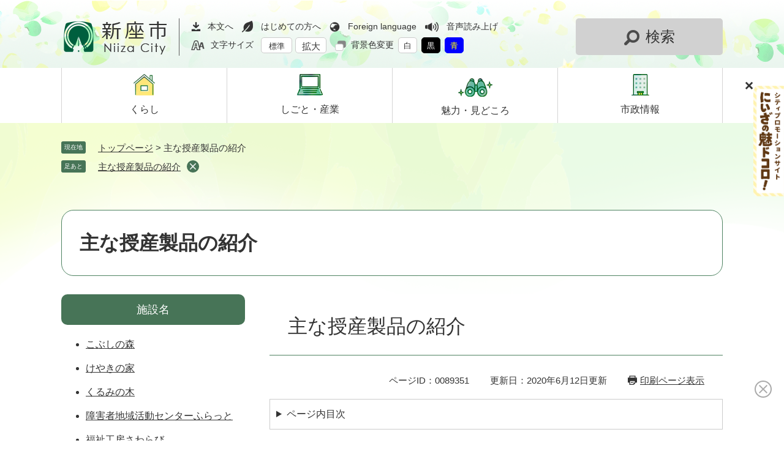

--- FILE ---
content_type: text/html
request_url: https://www.city.niiza.lg.jp/site/jusanseihinnosyokai/
body_size: 22635
content:
<!DOCTYPE html>
<html lang="ja">
<head>
<meta charset="utf-8">
<!-- Google tag (gtag.js) -->
<script async src="https://www.googletagmanager.com/gtag/js?id=G-HKHDH6WJN3"></script>
<script>
  window.dataLayer = window.dataLayer || [];
  function gtag(){dataLayer.push(arguments);}
  gtag('js', new Date());

  gtag('config', 'G-HKHDH6WJN3');
  gtag('config', 'UA-38615420-1');
</script>
<meta http-equiv="X-UA-Compatible" content="IE=edge">
<meta name="keywords" content="授産製品">
<meta name="description" content="授産製品">

<meta name="viewport" content="width=device-width, initial-scale=1.0">
<title>主な授産製品の紹介 - 新座市ホームページ</title>
<link rel="shortcut icon" href="/favicon.ico" type="image/vnd.microsoft.icon">
<link rel="icon" href="/favicon.ico" type="image/vnd.microsoft.icon">
<link rel="apple-touch-icon" href="/apple-touch-icon.png">
<link rel="stylesheet" media="print" href="/ssi/css/print.css?20240227">
<script src="/ssi/js/escapeurl.js?20240227"></script>
<script src="/ssi/js/jquery.js?20240227"></script>
<script src="/ssi/js/jquery-migrate.js?20240227"></script>
<script src="/ssi/js/common.js?20240227"></script>
<script src="/ssi/js/search-trend.js?20240227"></script>
<script src="/ssi/js/s-google.js?20240227"></script>
<script src="/ssi/js/search-open-page-id.js?20240227"></script>
<script src="/ssi/js/last-page-parts-load-1.js?20240227"></script>
<script src="/ssi/js/footstep.js?20240227"></script>
<link rel="stylesheet" href="/ssi/css/footstep.css?20240227">
<script src="//f1-as.readspeaker.com/script/6588/webReader/webReader.js?pids=wr&amp;forceAdapter=ioshtml5&amp;disable=translation,lookup"></script>
<style media="all">
@import url("/ssi/css/site.css?20240227");
</style>

</head>
<body>
<div id="xp1" class="rs_preserve rs_skip rs_splitbutton rs_addtools rs_exp"></div>
<div id="fb-root"></div>
<script async defer crossorigin="anonymous" src="https://connect.facebook.net/ja_JP/sdk.js#xfbml=1&amp;version=v16.0" nonce="REA67fXl"></script>
<!-- レコメンドここから -->
<script src="/ssi/js/recommend.js"></script>
<iframe style="display:none;" id="oProxy" src="https://wwwc.netcrew-analysis.jp/recommend/proxy.html" title="レコメンド情報"></iframe>
<!-- レコメンドここまで -->
<div class="site site_181 site_index side1">
	<!-- コンテナここから -->
	<div id="container">
		<span class="hide" id="pagetop">ページの先頭です。</span>
		<span class="hide"><a href="#skip">メニューを飛ばして本文へ</a></span>

		<!-- ヘッダここから -->
		<div id="header">
			<div id="spm_wrap">
	<button type="button" id="btn_spm_support"><span class="btn_spm_text">翻訳・背景色</span><span class="btn_spm_close">とじる</span></button>
	<button type="button" id="btn_spm_search"><span class="btn_spm_text">検索</span><span class="btn_spm_close">とじる</span></button>
	<button type="button" id="btn_spm_menu"><span class="btn_spm_text">メニュー</span><span class="btn_spm_close">とじる</span></button>
	<a href="#pagetop" id="btn_spm_pagetop"><span class="btn_spm_text">トップへ戻る</span></a>
</div>
<!-- header2ここから -->
<div id="header2">
	<div id="he_left">
		<div id="logo"><a href="/"><img src="/img/common/logo.png" alt="新座市ホームページ"></a></div>
	</div>
	<div id="he_right">
		<noscript><p>JavaScriptが無効のため、文字の大きさ・背景色を変更する機能を使用できません。</p></noscript>
		<div id="he_right_div">
			<div id="right_header_func">
				<!-- リンクここから -->
				<ul id="header_navi">
					<li class="h_main"><a href="#skip">本文へ</a></li>
					<li class="h_guide"><a href="/site/userguide/">はじめての方へ</a></li>
					<li class="h_lang"><a href="/site/userguide/foreign.html">Foreign language</a></li>
					<li class="h_speaker rs_skip" id="readspeaker_button1">
						<a href="//app-as.readspeaker.com/cgi-bin/rsent?customerid=6588&amp;lang=ja_jp&amp;readid=main&amp;url=" onclick="readpage(this.href, 'xp1'); return false;" class="rs_href" rel="nofollow" accesskey="L">音声読み上げ</a>
					</li>
					<li id="moji_size">
						<!-- 文字の大きさ変更ここから --><dl>
							<dt>文字サイズ</dt>
							<dd><a id="moji_default" href="javascript:fsc('default');" title="文字サイズを標準にする">標準</a></dd>
							<dd><a id="moji_large" href="javascript:fsc('larger');" title="文字サイズを拡大する">拡大</a></dd>
						</dl><!-- 文字の大きさ変更ここまで -->
					</li>
					<li id="haikei_color">
						<!-- 背景の変更ここから --><dl>
							<dt>背景色変更</dt>
							<dd><a id="haikei_white" href="javascript:SetCss(1);" title="背景色を白色に変更する">白</a></dd>
							<dd><a id="haikei_black" href="javascript:SetCss(2);" title="背景色を黒色に変更する">黒</a></dd>
							<dd><a id="haikei_blue"  href="javascript:SetCss(3);" title="背景色を青色に変更する">青</a></dd>
						</dl><!-- 背景の変更ここまで -->
					</li>
				</ul>
				<!-- リンクここまで -->
			</div>
		</div>
		<!-- 検索全体ここから -->
		<div id="search_box_div"><button type="button" id="search_menu_btn">検索</button></div>
		<div id="open_search_box">
			<div class="content3_wrap">
				<div class="content3_ttl"><p>情報をさがす</p></div>
				<div id="search_div">
					<!-- キーワード検索ここから -->
					<div id="top_search_keyword">
						<!-- Googleカスタム検索ここから -->
						<label class="bl_search_label" for="tmp_query">キーワード検索</label>
						<form action="/search.html" method="get" id="cse-search-box" name="cse-search-box">
							<input type="hidden" name="cx" value="016681304507604556812:skg8pr5a4si"><!--
							--><input type="hidden" name="cof" value="FORID:11"><!--
							--><input type="hidden" name="ie" value="UTF-8"><!--
							--><label for="tmp_query"><span class="hide">Googleカスタム検索</span></label><!--
							--><input type="text" name="q" value="" id="tmp_query" maxlength="100"><!--
							--><input type="submit" value="検索" id="submit" name="sa">
						</form>
						<script src="https://www.google.com/coop/cse/brand?form=cse-search-box"></script>
						<!-- Googleカスタム検索ここまで -->
					</div>
					<!-- キーワード検索ここまで -->
					<!-- ページID検索ここから -->
					<div id="top_search_page_id">
						<div id="page_id_box">
							<label for="open_page_id">ページID検索</label>
							<div id="open_page_id_div">
								<input type="text" id="open_page_id" name="open_page_id" value="" placeholder="例:1234567" maxlength="20">
								<input type="submit" value="表示" id="open_page_id_submit" name="open_page_id_submit" onclick="javascript:search_open_page_id();" onkeypress="javascript:search_open_page_id();">
							</div>
						</div>
						<div id="open_page_id_message"></div>
					</div>
					<!-- ページID検索ここまで -->
				</div>
				<div class="life_wrap">
					<!-- 生活シーンからさがすここから -->
					<div class="life_event">
						<div class="life_event_ttl"><p>ライフシーンからさがす</p></div>
						<div class="life_event_list">
							<ul>
								<li class="life_event_list1"><a href="/life/17/98/494/ "><span><img src="/img/common/lifestage1.png" alt="妊娠・出産のアイコン"></span><span>妊娠・出産</span></a></li>
								<li class="life_event_list2"><a href="/life/17/98/"><span><img src="/img/common/lifestage2.png" alt="子育てのアイコン"></span><span>子育て</span></a></li>
								<li class="life_event_list3"><a href="/life/17/108/"><span><img src="/img/common/lifestage3.png" alt="教育のアイコン"></span><span>教育</span></a></li>
								<li class="life_event_list4"><a href="/life/17/95/471/"><span><img src="/img/common/lifestage4.png" alt="引っ越しのアイコン"></span><span>引っ越し</span></a></li>
								<li class="life_event_list5"><a href="/life/18/112/578/ "><span><img src="/img/common/lifestage5.png" alt="就職・退職のアイコン"></span><span>就職・退職</span></a></li>
								<li class="life_event_list6"><a href="/life/17/95/470/"><span><img src="/img/common/lifestage6.png" alt="結婚・離婚のアイコン"></span><span>結婚・離婚</span></a></li>
								<li class="life_event_list7"><a href="/life/17/100/509/"><span><img src="/img/common/lifestage7.png" alt="高齢者のアイコン"></span><span>高齢者</span></a></li>
								<li class="life_event_list8"><a href="/life/17/95/472/"><span><img src="/img/common/lifestage8.png" alt="おくやみのアイコン"></span><span>おくやみ</span></a></li>
							</ul>
						</div>
					</div>
					<!-- 生活シーンからさがすここまで -->
					<!-- サービス・手続きからさがすここから -->
					<div class="service">
						<div class="service_ttl"><p>サービス・手続からさがす</p></div>
						<div class="service_list">
							<ul>
								<li class="service_list1"><a href="/life/17/104/527/ "><span><img src="/img/common/service1.png" alt="ごみ・リサイクルのアイコン"></span><span>ごみ・リサイクル</span></a></li>
								<li class="service_list2"><a href="/life/17/110/"><span><img src="/img/common/service2.png" alt="相談窓口のアイコン"></span><span>相談窓口</span></a></li>
								<li class="service_list3"><a href="/navi/shinsei/"><span><img src="/img/common/service3.png" alt="申請・手続きのアイコン"></span><span>申請・手続</span></a></li>
								<li class="service_list4"><a href="/site/digital-niiza/densisinsei-ichiran.html"><span><img src="/img/common/service4.png" alt="電子申請のアイコン"></span><span>電子申請</span></a></li>
							</ul>
						</div>
					</div>
					<!-- サービス・手続きからさがすここまで -->
				</div>
				<!-- 検索メニューここから -->
				<div class="top_search_menu_list">
					<ul>
						<li><a href="/faq/">よくある質問でさがす</a></li>
						<li><a href="/soshiki/">組織でさがす</a></li>
						<li><a href="/calendar/">カレンダーでさがす</a></li>
						<li><a href="/life/">分類でさがす</a></li>
					</ul>
				</div>
				<!-- 検索メニューここまで -->
			</div>
			<div id="close_btn_div"><button type="button" id="search_close_btn">とじる</button></div>
		</div>
		<!-- 検索全体ここまで -->
	</div>
</div>
<!-- header2ここまで -->
			<!-- グローバルここから -->
<div id="top_search">
	<div id="top_search_box">
		<ul id="gnav">
			<li id="gnav1"><a href="/life/17/"><span><img src="/img/common/top_gnav1.png" alt="くらしのアイコン"></span><span>くらし</span></a></li>
			<li id="gnav2"><a href="/life/18/"><span><img src="/img/common/top_gnav2.png" alt="しごと・産業のアイコン"></span><span>しごと・<br>産業</span></a></li>
			<li id="gnav3"><a href="/life/19/"><span><img src="/img/common/top_gnav3.png" alt="魅力・見どころのアイコン"></span><span>魅力・<br>見どころ</span></a></li>
			<li id="gnav4"><a href="/life/20/"><span><img src="/img/common/top_gnav4.png" alt="市政情報のアイコン"></span><span>市政情報</span></a></li>
		</ul>
		<ul id="header_icon_link">
			<li id="icon_link1"><a href="/site/kosodate/"><span>子育て応援サイト</span></a></li>
			<li id="icon_link2"><a href="/site/digital-niiza/"><span>デジタル市役所</span></a></li>
			<li id="icon_link3"><a href="/site/bousai/"><span>防災サイト</span></a></li>
			<li id="headerfix_search">
				<button type="button" id="headerfix_search_btn"><span>検索</span></button>
			</li>
		</ul>
	</div>
</div>
<!-- グローバルここまで -->
		</div>
		<!-- ヘッダここまで -->

		<div id="mymainback_bg">

			<!-- ぱんくずナビここから -->
			<div id="pankuzu_wrap">
				<!-- [[pankuzu_start]] -->
				<div class="pankuzu">
					<span class="icon_current">現在地</span>
					<span class="pankuzu_class pankuzu_class_top"><a href="/">トップページ</a></span>
					<span class="pankuzu_mark"> &gt; </span>
					<span class="pankuzu_class pankuzu_class_current">主な授産製品の紹介</span>
				</div>
				<!-- [[pankuzu_end]] -->
				<!-- [[pankuzu_life_start]] --><!-- [[pankuzu_life_end]] -->
			</div>
			<!-- ぱんくずナビここまで -->

			<!-- 専用ヘッダここから -->
			<div id="mainimg">
	<div id="mainimg_box">
		
		
		<a href="/site/jusanseihinnosyokai">
			<span class="site_name noimage">主な授産製品の紹介</span>
		</a>
		
	</div>
</div>
			<!-- 専用ヘッダここまで -->

			<!-- メニューへのリンクここから -->
			<div class="link_to_subsitemenu"><a href="#subsite_menu_wrap"><span>主な授産製品の紹介メニュー</span></a></div>
			<!-- メニューへのリンクここまで -->

			<div id="mymainback">

				<!-- メインここから -->
				<div id="main">
					<div id="main_a">
						<hr class="hide">
						<p class="hide" id="skip">本文</p>

						<div id="main_header">
							<h1>主な授産製品の紹介</h1>
						</div>

						<div class="content_header_wrap">
							<div id="content_header">
								<span class="open_page_id">ページID：0089351</span>
								<span class="date">更新日：2020年6月12日更新</span>
								<span class="link_print"><a id="print_mode_link" href="javascript:print_normal();">印刷ページ表示</a></span>
							</div>
							<!-- SDGsアイコンここから -->
							
							<!-- SDGsアイコンここまで -->
						</div>

						<!-- 新着情報ここから -->
						
						<!-- 新着情報ここまで -->

						<!-- main_bodyここから -->
						<div id="main_body">

							
							<div class="detail_free" ><p><em><strong>　　</strong></em><strong>障がい者の方々が通う施設で作られた代表的な製品を掲載しています。</strong></p>

<p><strong>　　食品（パン・焼き菓子）、陶芸品、木工製品、紙製品、縫物製品、ストラップなど、</strong></p>

<p><strong>&nbsp;心をこめて一つ一つ手作りしています。</strong></p>

<p><strong>　　各施設のホームページ等へのリンクもしていますので、ぜひご覧ください。</strong></p>

<p>&nbsp;</p>
</div>


<div id="section_footer">
	<div id="section_footer_ttl"><h2>このページに関するお問合せ先</h2></div>
	<div id="section_footer_detail">
		<span class="sf_name"><a href="/soshiki/24/">障がい者福祉課</a></span><span class="sf_name2">障がい者就労支援センター</span><br>
		<span class="sf_zip">〒352-8623</span><span class="sf_address">埼玉県新座市野火止一丁目1番1号　本庁舎1階</span><br>
		<span class="sf_tel">Tel：048-477-1552</span>
		<span class="sf_fax">Fax：048-482-7725</span>
		<div class="sf_email"><a href="https://www.city.niiza.lg.jp/form/detail.php?sec_sec1=26&amp;inq=04&lif_id=89351">メールでのお問合せはこちら</a></div>
		<!-- [[toi2_head]] --><!-- [[toi2_tail]] -->
	</div>
</div>
<!-- [[add-template-pdf]] -->
<!-- [[add-template-windowsmediaplayer]] -->
<!-- カレンダー登録・SNSボタンここから -->
<div id="content_footer">


</div>
<!-- カレンダー登録・SNSボタンここまで -->
							
							

						</div>
						<!-- main_bodyここまで -->

					</div>
				</div>
				<!-- メインここまで -->
				<hr class="hide">

				<!-- サイドバー1ここから -->
				<div id="sidebar1" class="sp-sidemenu-storage">

					<div class="subsite_name">主な授産製品の紹介</div>

					<!-- 重要なお知らせここから -->
					<div id="important_noticest_area"></div>
					<!-- 重要なお知らせここまで -->

					<!-- カウントダウンここから -->
					<div id="count_down_area"></div>
					<!-- カウントダウンここまで -->

					<!-- サブサイト共通自由記入エリア ここから -->
					<!-- [[item_free_area_3000_head]] --><!-- [[item_free_area_3000_tail]] -->
					<!-- サブサイト共通自由記入エリア ここまで -->

					<!-- 左メニューここから -->
					<div id="subsite_menu_wrap">
						
						<div class="subsite_menu">
							<div class="subsite_menu_ttl acc_title">施設名</div>
							<div class="subsite_menu_list">
								
								<ul>
									<li><span><a href="/site/jusanseihinnosyokai/kobucijusanseihin.html">こぶしの森</a></span></li><li><span><a href="/site/jusanseihinnosyokai/keyakinoiejusanseihinsyokai.html">けやきの家</a></span></li><li><span><a href="/site/jusanseihinnosyokai/kuruminokijusanseihinsyokkai.html">くるみの木</a></span></li><li><span><a href="/site/jusanseihinnosyokai/hurattojusanseihinsyokai.html">障害者地域活動センターふらっと</a></span></li><li><span><a href="/site/jusanseihinnosyokai/sarwarabijusanseihinsyokai.html">福祉工房さわらび</a></span></li><li><span><a href="/site/jusanseihinnosyokai/kaedejusanseihinsyokai.html">福祉工房楓</a></span></li><li><span><a href="/site/jusanseihinnosyokai/sinfonijusanseihinshokai.html">シンフォニー</a></span></li><li><span><a href="/site/jusanseihinnosyokai/suwanjusanseihinsyokai.html">スワン工舎新座（スワンベーカリー）</a></span></li><li><span><a href="/site/jusanseihinnosyokai/saifukujusanseihin.html">ＳＡＩＦＵＫＵ</a></span></li>
								</ul>
								
								
							</div>
						</div>
						
					</div>
					<!-- 左メニューここまで -->

					<!-- サブサイト共通自由記入エリア ここから -->
					<!-- [[item_free_area_3001_head]] --><!-- [[item_free_area_3001_tail]] -->
					<!-- サブサイト共通自由記入エリア ここまで -->

					<!-- レコメンドここから -->
					<div id="recommend_tag" style="display: none;">
						<div id="sidebar_recommend">
							<div id="recommend_title" class="sp-accordion-ttl" onclick="$(this).toggleClass('open');"><h2><span>このページを見ている人は</span><span>こんなページも見ています</span></h2></div>
							<!-- [[recommend_tag]] -->
						</div>
					</div>
					<!-- レコメンドここまで -->

					<!-- AIレコメンドここから -->
					<div id="ai_recommend_tag" style="display: none;">
						<div id="sidebar_ai_recommend">
							<div id="ai_recommend_title" class="sp-accordion-ttl" onclick="$(this).toggleClass('open');"><h2><span>AI（人工知能）は</span><span>こんなページをおすすめします</span></h2></div>
							<!-- [[ai_recommend_tag]] -->
						</div>
					</div>
					<!-- AIレコメンドここまで -->

					<!-- 関連リンクここから -->
					
					<!-- 関連リンクここまで -->

					<!-- 「見つからないとき」「よくある質問」ここから -->
					<div id="common_banner_link">
<ul>
<li id="common_banner_mitsukaranai"><a href="/site/userguide/keyword.html"><span>見つからないときは</span></a></li>
<li id="common_banner_faq"><a href="/faq/"><span>よくある質問と回答</span></a></li>
</ul>
</div>
					<!-- 「見つからないとき」「よくある質問」ここまで -->

				</div>
				<!-- サイドバー1ここまで -->

				<!-- サイドバー2ここから -->
				<!-- サイドバー2ここまで -->

			</div><!-- 3カラム終わり -->

		</div><!-- 3カラム背景終わり -->

		<!-- 専用フッタここから --><!-- 専用フッタここまで -->

		<!-- バナー広告ここから --><!-- バナー広告ここまで -->

		<!-- フッタここから -->
		<div id="footer">
			<div id="footer_link_pagetop">
	<a href="#pagetop"><img src="/img/common/topbtn.png" alt="トップへ戻る"></a>
</div>
			<div id="author_info">
	<div id="author_box">
		<p class="f_author"><a href="/"><img src="/img/common/footer_logo.png" alt="新座市市章"><span>新座市役所</span></a></p>
		<p class="f_number">法人番号8000020112305</p>
		<p class="f_address">〒352-8623<br>
埼玉県新座市野火止一丁目1番1号</p>
		<p class="f_contact">Tel：048-477-1111（代表）</p>
		<p class="f_detail">開庁時間：<br>
平日午前8時30分から午後5時15分まで</p>
	</div>
	<div id="logo_mark">
		<img src="/img/common/logo_mark.png" alt="新座市シティプロモーションロゴマーク「くらすにいざぷらすにいざ」">
	</div>
	<div id="contact_info">
		<div id="contact_info_list">
			<ul>
				<li><a href="/map/shiyakushohonchoshadai2chosha.html">市役所への行き方</a></li>
				<li><a href="/soshiki/">各課連絡先</a></li>
			</ul>
		</div>
		<div id="footer_banner_img"><img src="/img/common/footer_banner.png" alt="新座市はSDGsに取り組んでいます"></div>
	</div>
</div>
<div class="main_copyright">
	<div id="copyright_wrap">
		<div id="footer_navi">
			<ul>
				<li><a href="/sitemap.html">サイトマップ</a></li>
				<li><a href="/soshiki/6/privacypolicy.html">プライバシーポリシー</a></li>
				<li><a href="/soshiki/6/link-chosakuken-menseki.html">免責事項</a></li>
				<li><a href="/site/userguide/sitepolicy.html">サイトポリシー</a></li>
				<li><a href="/soshiki/6/link.html">リンク集</a></li>
			</ul>
		</div>
		<div id="copyright"><p lang="en">Copyright Niiza City All rights reserved.</p></div>
	</div>
</div>
		</div>
		<!-- フッタここまで -->

	</div>
	<!-- コンテナここまで -->
</div>
<!-- AIレコメンドここから -->
<div class="footer_insert_recommend_js"><script src="/ssi/js/ai-recommend-lib.js"></script>
<script src="/ssi/js/ai-recommend.js"></script></div>
<!-- AIレコメンドここまで -->
<script>
(function (c, n, s) {
    if (c[n] === void 0) {c['ULObject'] = n;
    c[n] = c[n] || function () {(c[n].q = c[n].q || []).push(arguments)};
    c[n].l = 1 * new Date();var e = document.createElement('script');
    e.async = 1;e.src = s + "/chatbot.js";
    var t = document.getElementsByTagName('script')[0];t.parentNode.insertBefore(e, t);}
})(window, 'ul_widget', 'https://support-widget.userlocal.jp');
ul_widget('init', { 'id': 'dd1e11db829ce413fe3d', 'lg_id': '' });
</script>
<!-- floating banner start -->
<div id="WagamachiPortalBanner"></div>
<script src="/ssi/js/sxbanner.js"></script>
<!-- floating banner end -->

</body>
</html>

--- FILE ---
content_type: text/css
request_url: https://www.city.niiza.lg.jp/ssi/css/footstep.css?20240227
body_size: 8861
content:
@charset "utf-8";

/* あしあと機能 */
#footstep_wrap {
	max-width: var(--content-width);
	margin: 0px auto 10px;
	-webkit-box-sizing: border-box;
	        box-sizing: border-box;
}
#mymainback #footstep_wrap {
	-webkit-box-ordinal-group: 1;
	    -ms-flex-order: 0;
	        order: 0;
}
#footstep {
	position: relative;
	padding-left: 6rem;
}
#footstep_detail {
	display: inline;
	position: static;
}
#footstep_ttl {
	display: block;
	width: 4rem;
	height: 2rem;
	background: #477457;
	border-radius: 3px;
	color: #fff;
	font-size: 1rem;
	line-height: 1.2rem;
	padding: 0.4rem 0px;
	text-align: center;
	-webkit-box-sizing: border-box;
	        box-sizing: border-box;
	position: absolute;
	top: 0px;
	left: 0px;
}
#clear_footstep {
	display: inline-block;
	vertical-align: top;
	width: 20px;
	height: 20px;
	margin: 0px 0px 0px 10px;
	padding: 0px;
	border: none;
	background: url(/img/common/icon_clear.png) no-repeat center center #477457;
	background-size: 10px 10px;
	border-radius: 100%;
	color: #fff;
	line-height: 1;
	text-align: left;
	text-indent: -9999em;
	overflow: hidden;
	cursor: pointer;
}
#footstep_detail:empty,
#footstep_detail:empty + #clear_footstep {
	display: none;
}
.fs_rireki {
	display: inline;
}
.fs_rireki::before {
	content: '>';
	padding: 0px 0.4em;
}
.fs_rireki:first-child::before {
	display: none;
}
.fs_rireki:last-child a {
	text-decoration: none !important;
	color: inherit !important;
	cursor: default;
}
/* あしあと機能 ここまで */
/* ページ記憶 */
#keep_page {
	position: fixed;
	/* 	top: 150px; */
	/* 	right: 0px; */
	z-index: 90;
	border: none;
	width: 70vw;
	height: 70vh;
	-webkit-box-sizing: border-box;
	        box-sizing: border-box;
	/* overflow: hidden; */
	background: #fff;
}
#keep_page[open]{
	border-radius: 2px;
	/* box-shadow: 2.8px 2.8px 2.2px rgba(0, 0, 0, 0.02),
		6.7px 6.7px 5.3px rgba(0, 0, 0, 0.028),
		12.5px 12.5px 10px rgba(0, 0, 0, 0.035),
		22.3px 22.3px 17.9px rgba(0, 0, 0, 0.042),
		41.8px 41.8px 33.4px rgba(0, 0, 0, 0.05),
		100px 100px 80px rgba(0, 0, 0, 0.07); */
	/* -webkit-box-shadow: 0px 0px 0px 20px rgba(0,0,0,0.1),0px 0px 20px -10px rgba(0,0,0,1); */
	/* box-shadow: 0px 0px 0px 20px rgba(0,0,0,0.1),0px 0px 20px -10px rgba(0,0,0,1); */
}
#keep_page::-webkit-backdrop{
	-webkit-backdrop-filter: blur(0px) grayscale(0.8);
	        backdrop-filter: blur(0px) grayscale(0.8);
	/* 	backdrop-filter: grayscale(1); */
}
#keep_page::backdrop{
	-webkit-backdrop-filter: blur(0px) grayscale(0.8);
	        backdrop-filter: blur(0px) grayscale(0.8);
	/* 	backdrop-filter: grayscale(1); */
	background: rgba(0,0,0,0.4);
	mix-blend-mode: multiply;
	-webkit-box-shadow: 0px 0px 80px -50px rgba(0,0,0,1) inset;
	        box-shadow: 0px 0px 80px -50px rgba(0,0,0,1) inset;
}
#ktp_viewsw {
	display: inline-block;
	width: 6rem;
	height: auto;
	background: #333;
	color: #fff;
	font-size: 1.6rem;
	font-weight: normal;
	line-height: 6rem;
	letter-spacing: 1px;
	text-decoration: none;
	-webkit-writing-mode: vertical-rl;
	-ms-writing-mode: tb-rl;
	writing-mode: vertical-rl;
	text-indent: 1em;
	white-space: nowrap;
	text-align:  left;
	padding: 0px 0px 50px;
	-webkit-box-sizing: border-box;
	        box-sizing: border-box;
	cursor: pointer;
	position: relative;
}
#ktp_viewsw.open {
	display: block;
	width: auto;
	-webkit-writing-mode: horizontal-tb;
	-ms-writing-mode: lr-tb;
	writing-mode: horizontal-tb;
	padding: 0px 50px 0px 0px;
}
#ktp_viewsw::after {
	content: '';
	display: block;
	width: 100%;
	height: 50px;
	background: url(/img/common/icon_keep_open.png) no-repeat center center;
	position: absolute;
	right: 0px;
	bottom: 0px;
}
#ktp_viewsw.open::after {
	width: 50px;
	height: 100%;
	background-image: url(/img/common/icon_keep_close.png);
}
#ktp_list_wrap {
	/* background: #fff; */
	/* border: 1px solid #ccc; */
	/* border-top: none; */
	/* border-right: none; */
	height: 100%;
	-webkit-box-sizing: border-box;
	        box-sizing: border-box;
	position: relative;
}
#ktp_list_wrap2 {
	padding: 15px;
	text-align: left;
	height: calc(100% - 50px);
	-webkit-box-sizing: border-box;
	        box-sizing: border-box;
	position: relative;
	overflow-y: auto;
	outline: 1px solid;
}
#ktp_list_wrap2 .btn_func {
	display: block;
	width: 100%;
	-webkit-box-sizing: border-box;
	        box-sizing: border-box;
	background: #fff;
	border: 1px solid #ccc;
	color: #1a0dab;
	line-height: 1.8rem;
	text-decoration: underline;
	margin: 0px 0px 10px;
	padding: 10px;
	text-align: center;
	cursor: pointer;
}
#ktp_list_wrap2 .btn_func:hover {
	text-decoration: none;
	background: #f5f5f5;
}
#ktp_item_list {
	display: block;
	/* width: 18em; */
	height: auto;
	margin: 0px;
	padding: 0px;
	list-style: none;
	/* max-height: calc(100vh - 350px); */
	/* min-height: 1.5em; */
	overflow-y: auto;
	counter-reset: num 0;
}
#ktp_item_list:empty::before {
	content: '登録がありません。';
}
#ktp_item_list li{
	display: -webkit-box;
	display: -ms-flexbox;
	display: flex;
	-ms-flex-wrap: nowrap;
	    flex-wrap: nowrap;
	-webkit-box-pack: start;
	    -ms-flex-pack: start;
	        justify-content: flex-start;
	-webkit-box-align: center;
	    -ms-flex-align: center;
	        align-items: center;
	gap: 10px;
	margin: 0px 0px 10px;
	padding: 0px;
	border-bottom: 1px solid transparent;
}
#ktp_item_list li:hover{
	border-bottom: 1px solid currentcolor;
}
#ktp_item_list li:last-child{
	margin-bottom: 0px;
}
#ktp_item_list li::before {
	counter-increment: num;
	content: counter(num)'.';
	width: 24px;
	text-align: right;
	white-space: nowrap;
}

/* 11件目以前の古い一時保存は非表示にする */
/* #ktp_item_list li:nth-last-child(n+11) {
	display: none;
} */

#ktp_item_list li > span{
	-webkit-box-flex: 1;
	    -ms-flex: 1;
	        flex: 1;
}
#ktp_item_list li > button.delete_this{
	display: block;
	width: 20px;
	height: 20px;
	text-align: left;
	text-indent: -9999em;
	overflow: hidden;
	border: none;
	background: #333;
	margin: 0px;
	margin-left: auto;
	padding: 0px;
	position: relative;
	border-radius: 2px;
}
#ktp_item_list li > button.delete_this::before,
#ktp_item_list li > button.delete_this::after{
	content: '';
	display: block;
	width: 80%;
	height: 2px;
	background: #fff;
	color: #000;
	position: absolute;
	top: 50%;
	left: 50%;
	translate: -50% -50%;
}
#ktp_item_list li > button.delete_this::before{
	rotate: 45deg;
}
#ktp_item_list li > button.delete_this::after{
	rotate: -45deg;
}
#ktp_item_list li > button.delete_this:hover{
	-webkit-filter: invert(0.9);
	        filter: invert(0.9);
}

.ktp_item {
	display: block;
	margin: 0px;
	padding: 10px 30px 10px 0px;
	border-bottom: 1px solid #ccc;
	position: relative;
}
#ktp_item_list li a{
	-webkit-box-flex: 1;
	    -ms-flex: 1;
	        flex: 1;
}
.ktp_item_del {
	display: block;
	width: 20px;
	height: 20px;
	margin: 0px;
	padding: 0px;
	border: none;
	background: url(/img/common/icon_clear.png) no-repeat center center #333;
	background-size: 10px 10px;
	border-radius: 100%;
	color: #fff;
	line-height: 1;
	text-align: left;
	text-indent: -9999em;
	overflow: hidden;
	cursor: pointer;
	position: absolute;
	right: 0px;
	top: 50%;
	-webkit-transform: translateY(-50%);
	    -ms-transform: translateY(-50%);
	        transform: translateY(-50%);
}
button#ktp_dialog_close {
	display: block;
	margin: 0px 0px 10px auto;
	padding: 0px;
	width: 40px;
	height: 40px;
	border-radius: 5px;
	position: relative;
	border: none;
	color: #fff;
	background: #000;
}
button#ktp_dialog_close:hover{
	-webkit-filter: invert(0.9);
	        filter: invert(0.9);
}
button#ktp_dialog_close::before,
button#ktp_dialog_close::after{
	content: '';
	display: block;
	width: 30px;
	height: 2px;
	background: currentColor;
	position: absolute;
	left: 50%;
	top: 50%;	
	translate: -50% -50%;}
button#ktp_dialog_close::before{
	rotate: 45deg;
}
button#ktp_dialog_close::after{
	rotate: -45deg;
}

button#ktp_dialog_close span {
	display: block;
	text-align: left;
	text-indent: -9999em;
	overflow: hidden;
}

/* ページ記憶ここまで */
/* アクセシビリティチェック画面 */
.errrange ~ #keep_page {
	display: none !important;
}
/* アクセシビリティチェック画面 ここまで */
/* スマートフォン */
@media screen and (max-width: 1079px) {
	#footstep_wrap {
		display: none !important;
	}
	#keep_page {
		/* display: none !important; */
		width: 90vw;
		height: 90vh;
	}
}
/* スマートフォン ここまで */

/* dialogタグに対応していないブラウザでは表示させない */
dialog#keep_page.no_support{
	display: none !important;
}
button#keep_page_sw.no_support{
	pointer-events: none;
}

--- FILE ---
content_type: text/css
request_url: https://www.city.niiza.lg.jp/ssi/css/parts-detail.css?20240227
body_size: 16634
content:
@charset "utf-8";

/********** 1 共通 **********/

#main_body div[class^="detail_"] {
	clear: both;
	width: 100%;
	margin: 0px 0px 20px;
	padding: 0px;
	-webkit-box-sizing: border-box;
	        box-sizing: border-box;
}
#main_body div.detail_table_center {
	clear: both;
	width: 100%;
	margin: 0px 0px 20px;
	padding: 0px;
}
#main_body div.detail_writing {
	clear: both;
	width: 100%;
	margin: 0px 0px 20px;
	padding: 0px;
}
#main_body div.detail_map {
	clear: both;
	width: 100%;
	margin: 0px 0px 20px;
	padding: 0px;
}
#main_body div.detail_movie {
	clear: both;
	width: 100%;
	margin: 0px 0px 20px;
	padding: 0px;
}
#main_body div.detail_free {
	clear: both;
	width: 100%;
	margin: 0px 0px 20px;
	padding: 0px;
}
#main_body div.detail_image_normal {
	clear: both;
	width: 100%;
	margin: 0px 0px 20px;
	padding: 0px;
}
#main_body div.detail_image_left {
	text-align: left;
	margin: 0px 0px 20px;
	padding: 0px;
}
#main_body div.detail_image_center {
	text-align: center;
	margin: 0px 0px 20px;
	padding: 0px;
}
#main_body div.detail_image_right {
	text-align: right;
	margin: 0px 0px 20px;
	padding: 0px;
}

#main_body div.detail_h2 {
	clear: both;
	width: 100%;
}
#main_body div.detail_h3 {
	clear: both;
	width: 100%;
}

hr.hr_1 {
	clear: both;
	height: 1px;
	border-top: 2px dotted #999999;
	border-right: none;
	border-bottom: none;
	border-left: none;
	margin: 15px 0px;
}
hr.hr_2 {
	clear: both;
	height: 1px;
	border-top: 1px solid #333333;
	border-right: none;
	border-bottom: none;
	border-left: none;
	margin: 15px 0px;
}
hr.hr_3 {
	clear: both;
	height: 1px;
	border-top: 1px solid #ff0000;
	border-right: none;
	border-bottom: none;
	border-left: none;
	margin: 15px 0px;
}

/* リンク */
.detail_link {
	margin: 1em 0px;
}

.link_l {
	margin: 1em 0px;
}

.detail_free .external_link_text,
.link_l .external_link_text {
	display: inline;
}

/* 画像 */
.detail_img_left {
	text-align: left;
}
.detail_img_center {
	text-align: center;
}
.detail_img_right {
	text-align: right;
}

/* 添付ファイル */
.detail_file {
	margin: 1em 0px;
}

div[class^="detail_"] a[href^="/uploaded/attachment/"]::before,
div[class^="file_"] a[href^="/uploaded/attachment/"]::before,
div[class^="detail_"] a[href^="/uploaded/life/"]::before,
div[class^="file_"] a[href^="/uploaded/life/"]::before {
	content: '';
	display: inline-block;
	vertical-align: middle;
	width: 20px;
	height: 20px;
	background: url(/img/common/file/icon_etc.png) no-repeat center center;
	background-size: contain;
	margin-right: 10px;
}
div[class^="detail_"] a[href$=".pdf"]::before,
div[class^="detail_"] a[href$=".PDF"]::before,
div[class^="file_"] a[href$=".pdf"]::before,
div[class^="file_"] a[href$=".PDF"]::before {
	content: '';
	display: inline-block;
	vertical-align: middle;
	width: 20px;
	height: 20px;
	background: url(/img/common/file/icon_pdf.png) no-repeat center center;
	background-size: contain;
	margin-right: 10px;
}
div[class^="detail_"] a[href$=".xls"]::before,
div[class^="detail_"] a[href$=".XLS"]::before,
div[class^="file_"] a[href$=".xls"]::before,
div[class^="file_"] a[href$=".XLS"]::before {
	content: '';
	display: inline-block;
	vertical-align: middle;
	width: 20px;
	height: 20px;
	background: url(/img/common/file/icon_xls.png) no-repeat center center;
	background-size: contain;
	margin-right: 10px;
}
div[class^="detail_"] a[href$=".xlsx"]::before,
div[class^="detail_"] a[href$=".XLSX"]::before,
div[class^="file_"] a[href$=".xlsx"]::before,
div[class^="file_"] a[href$=".XLSX"]::before {
	content: '';
	display: inline-block;
	vertical-align: middle;
	width: 20px;
	height: 20px;
	background: url(/img/common/file/icon_xlsx.png) no-repeat center center;
	background-size: contain;
	margin-right: 10px;
}
div[class^="detail_"] a[href$=".doc"]::before,
div[class^="detail_"] a[href$=".DOC"]::before,
div[class^="file_"] a[href$=".doc"]::before,
div[class^="file_"] a[href$=".DOC"]::before {
	content: '';
	display: inline-block;
	vertical-align: middle;
	width: 20px;
	height: 20px;
	background: url(/img/common/file/icon_doc.png) no-repeat center center;
	background-size: contain;
	margin-right: 10px;
}
div[class^="detail_"] a[href$=".docx"]::before,
div[class^="detail_"] a[href$=".DOCX"]::before,
div[class^="file_"] a[href$=".docx"]::before,
div[class^="file_"] a[href$=".DOCX"]::before {
	content: '';
	display: inline-block;
	vertical-align: middle;
	width: 20px;
	height: 20px;
	background: url(/img/common/file/icon_docx.png) no-repeat center center;
	background-size: contain;
	margin-right: 10px;
}

.file_pdf, .file_pdf2, .file_excel, .file_word, .file_etc {
	margin: 1em 0px;
}

/* 移行時に紛れ込んだ見出しの中のspace.gifを消す */
#main_body div[class*="detail_"] img[src*="space.gif"] {
	display: none !important;
}

/* 画像サイズ */
#main_body div[class*="detail"] img {
/*	max-width: 100%;
	height: auto !important;
	vertical-align: top;*/
}

/* iframeの最大サイズ */
#main_body iframe {
	max-width: 100%;
}

/* iframeレスポンシブ対応 */
/* ※javascriptで,iframeに対してwidthとheightの値をaspect-ratioとして適用している */
#main_body div.detail_movie iframe {
	height: auto;
}

/* preタグ */
div[class^="detail_"] pre {
	white-space: pre-wrap;
	word-break: break-word;
	font-family: monospace, sans-serif;
}

/* アンカーリンク */
div[class^="detail_"] a:not([href]) {
	display: inline-block;
	text-decoration: none !important;
	max-width: 100%;
}
div[class^="detail_"] a:not([href]):empty {
	display: block;
}
div[class^="detail_"] a:not([href]):hover {
	color: inherit;
}

/* ワープロライクのフロート対応 */
div[class^="detail_"]::before,
div[class^="detail_"]::after {
	content: "";
	display: table;
}
div[class^="detail_"]::after {
	clear: both;
}
div[class^="detail_"] {
	zoom: 1;
}

#main_body div[class^="detail_"] hr.cf {
	border: none;
	margin: 0px;
}
#main_body div[class^="detail_"] hr.cf:first-child + h2,
#main_body div[class^="detail_"] span[id^="sp_headline"]:first-child + hr.cf + h2 {
	margin-top: 0px;
}

/* プレビュー編集モード調整用 */
.preview_body .detail_free ul,
.preview_body .detail_free ol {
	margin: 1em 0px !important;
	padding-left: 40px;
}

.status_bar div {
	font-size: 2rem !important;
}

.sticky #keep_page,
.sticky #osusume_banner {
	display: none;
}

/********** 2 定型登録 **********/

/* 共通 */
#main_body div.detail_free.detail_teikei_text p:first-child {
	margin-top: 0;
}
.detail_teikei {
	display: table;
	width: 100%;
}

.detail_teikei_column {
	display: table-row;
}

.detail_teikei_column > div {
	display: table-cell;
	vertical-align: top;
	padding: 0 0 20px;
}

#main_body .detail_teikei .detail_teikei_img img {
	max-width: none;
}

#main_body .detail_teikei_column > div.detail_teikei_img + div.detail_teikei_text {
	padding-left: 20px;
}
#main_body .detail_teikei_column > div.detail_teikei_text:first-child {
	padding-right: 20px;
}
/* 共通ここまで */

/* パターン1 */
.detail_teikei1 .detail_teikei_img {
	text-align: center;
	margin: 20px 0;
}
#main_body div.detail_teikei1 .detail_teikei_img  img {
	max-width: 100%;
}
/* パターン1ここまで */

/* パターン2 */
#main_body div.detail_teikei2 .detail_teikei_img  img {
	max-width: 700px;
}
/* パターン2ここまで */

/* パターン3 */
#main_body div.detail_teikei3 .detail_teikei_img  img {
	max-width: 700px;
}
/* パターン3ここまで */

/********** 3 個別設定 **********/

#main_body .detail_free p,
#main_body .detail_writing,
#main_body .detail_free ul,
#main_body .detail_free ol {
	line-height: 1.75;
}

/* 評価エリア */
#hyouka_area_box {
	clear: both;
	background: #f6f6f6;
	border-radius: 20px;
	margin: 30px 0px 0px;
	padding: 30px;
}
#hyouka_area_box h2,
#main_body #hyouka_area_box h2 {
	margin: 0px 0px 20px;
	padding: 0px;
	background: none;
	border: none;
	font-size: 2rem;
	color: inherit;
	font-weight: normal;
}
#main_body #hyouka_area_box hr.cf {
	margin: 0px;
}

.hyouka_box_detail {
	border-bottom: 1px solid #dddddd;
	margin-bottom: 15px;
	padding-bottom: 15px;
	font-size: 1.4rem;
}
.hyouka_box_detail:last-child {
	border-bottom: none;
	margin-bottom: 0px;
}
.hyouka_box_detail fieldset {
	border: none;
	margin: 0px;
	padding: 0px;
}
.hyouka_box_detail fieldset legend {
	margin: 0px 0px 5px;
	padding: 0px;
	width: 100%;
}
.hyouka_box_detail span {
	display: inline-block;
	vertical-align: top;
	margin: 0px 4em 0px 0px;
}
.hyouka_box_detail span input {
	margin: 3px 4px 5px 5px;
	vertical-align: middle;
}

#hyouka_area_submit {
	margin-top: 20px;
}
#hyouka_area_submit input {
	display: inline-block;
	border: none;
	background: #fff;
	color: #333;
	margin: 0px;
	padding: 10px;
	font-size: 1.5rem;
	line-height: 2rem;
	text-decoration: none;
	text-align: center;
	width: 260px;
	max-width: 90%;
	-webkit-box-sizing: border-box;
	        box-sizing: border-box;
}
#hyouka_area_submit input:hover,
#hyouka_area_submit input:focus {
	text-decoration: underline;
}

/* お問い合わせ先 */
#section_footer {
	clear: both;
	background: #fff;
	border: 1px solid #4f8362;
	border-radius: 20px;
	margin: 30px 0px 0px;
	padding: 29px;
}
#section_footer h2,
#main_body #section_footer h2 {
	margin: 0px 0px 20px;
	padding: 0px;
	background: none;
	border: none;
	font-size: 2rem;
	color: inherit;
	font-weight: normal;
}
#main_body #section_footer hr.cf {
	margin: 0px;
}

#section_footer_detail span {
	display: inline-block;
	vertical-align: top;
	margin-right: 1em;
}
#section_footer_detail span[class*="sf_name"] {
	margin-bottom: 10px;
}

/* PDF・WMPリンク */
.pdf_download,
.wmplayer_download {
	clear: both;
	margin: 30px 0px 0px;
	width: 100%;
	display: table;
}
.pdf_download .pdf_img,
.wmplayer_download .wmplayer_img {
	display: table-cell;
	vertical-align: top;
	width: 158px;
	margin: 0px;
	padding: 0px;
}
.pdf_download .pdf_img img,
.wmplayer_download .wmplayer_img img {
	width: 100%;
	height: auto;
	vertical-align: top;
}

.tenpu_txt {
	display: table-cell;
	vertical-align: top;
	margin: 0px;
	padding: 3px 0px 0px 10px;
	font-size: 1.3rem;
	line-height: 1.4;
}

/* コンテンツフッタ */
#content_footer {
	clear: both;
}

/* カレンダー登録 */
#calendar_button_google,
#calendar_button_yahoo {
	display: inline-block;
	vertical-align: top;
	margin: 30px 30px 0px 0px;
}
#calendar_button_google a,
#calendar_button_yahoo a {
	display: inline-block;
	font-size: 1.5rem;
	padding: 4px 0px 4px 35px;
	background: url(/img/common/icon_calendar.png) no-repeat left center;
}

/* SNSボタン */
.sns_button_wrap {
	margin-top: 30px;
	line-height: 1;
}
.sns_button_wrap > div {
	display: inline-block;
	vertical-align: top;
}

/* おすすめコンテンツ */
#osusume_contents_area {
	clear: both;
}
#second_osusume {
	background: #e6e8ed;
	margin: 30px 0px 0px;
	padding: 30px 25px 10px;
}
#second_osusume h2 {
	margin: 0px 5px 20px;
	padding: 0px 0px 0px 25px;
	background: url(/img/common/icon_osusume.png) no-repeat left center;
	border: none;
	font-size: 2rem;
}
#second_osusume ul {
	margin: 0px;
	padding: 0px;
	list-style: none;
	display: -webkit-box;
	display: -ms-flexbox;
	display: flex;
	-ms-flex-wrap: wrap;
	    flex-wrap: wrap;
	-webkit-box-pack: start;
	    -ms-flex-pack: start;
	        justify-content: flex-start;
	-webkit-box-align: start;
	    -ms-flex-align: start;
	        align-items: flex-start;
}
#second_osusume ul li {
	display: inline-block;
	vertical-align: top;
	width: 200px;
	margin: 0px 15px 20px;
}
#second_osusume ul li div > span {
	display: block;
}
#second_osusume ul li div > span.osusume_img {
	margin-bottom: 10px;
}
#second_osusume ul li div > span.osusume_img img {
	width: 100%;
	height: auto;
	vertical-align: top;
}

/* 重要なお知らせ */
#second_important {
	background: #fad2d2;
	border-radius: 10px;
	padding: 20px;
	text-align: center;
}
#second_important h2 {
	display: inline-block;
	background: url(/img/common/icon_important.png) no-repeat left center transparent;
	margin: 0px 0px 15px;
	padding: 10px 10px 10px 40px;
	font-size: 2rem;
	font-weight: normal;
	text-align: center;
}
#second_important ul {
	text-align: left;
	margin: 0px;
	padding: 0px;
	list-style: none;
}
#second_important ul li {
	margin: 0px 0px 15px;
}
#second_important ul li:last-child {
	margin-bottom: 0px;
}
#second_important ul li > span {
	display: block;
}
#second_important .link_box {
	margin-top: 25px;
	text-align: center;
}
#second_important .link_box > span {
	display: block;
	margin-top: 10px;
}
#second_important .link_box a {
	display: inline-block;
	border: 1px solid #cc0000;
	border-radius: 20px;
	color: #333;
	font-size: 1.4rem;
	line-height: 2rem;
	text-decoration: none;
	padding: 9px 10px;
	min-width: 180px;
}
#second_important .link_box a:hover,
#second_important .link_box a:focus {
	text-decoration: underline;
}
#second_important .link_box .link_rss a {
	border: none;
	padding: 0px;
	text-decoration: underline;
	min-width: auto;
}
#second_important .link_box .link_rss a:hover,
#second_important .link_box .link_rss a:focus {
	text-decoration: none;
}

/* カウントダウン */
.count_down_box {
	background: url(/img/top/countdown_bg.png) repeat;
	margin: 0px 0px 10px;
	padding: 20px;
	border-radius: 10px;
}
.count_down_box:last-child {
	margin-bottom: 0px;
}

.count_down_box2 {
	display: -webkit-box;
	display: -ms-flexbox;
	display: flex;
	-ms-flex-wrap: nowrap;
	    flex-wrap: nowrap;
	-webkit-box-pack: justify;
	    -ms-flex-pack: justify;
	        justify-content: space-between;
	-webkit-box-align: start;
	    -ms-flex-align: start;
	        align-items: flex-start;
}
.count_down_box2 > span {
	display: inline-block;
	vertical-align: top;
	-webkit-box-sizing: border-box;
	        box-sizing: border-box;
}

.count_down_box2 > span.count_img {
	width: 100px;
}
.count_down_box2 > span.count_img > span {
	display: block;
}
.count_down_box2 > span.count_img > span img {
	width: 100%;
	height: auto;
}

.count_down_box2 > span.count_txt {
	width: calc(100% - 110px);
}
.count_down_box2 > span.count_txt:only-child {
	width: 100%;
}
.count_down_box2 > span.count_txt > span {
	display: block;
}
.count_down_box2 > span.count_txt > span.count_comment {
	margin-top: 10px;
	font-size: 1.4rem;
}
.count_down_box2 > span.count_txt > span.count_day {
	margin-top: 10px;
	color: #c00;
	text-align: right;
}
.count_down_box2 > span.count_txt > span.count_day span {
	font-size: 2rem;
	font-weight: bold;
	margin-left: 1em;
}

.count_down_clear {
	display: block;
	width: 20px;
	height: 20px;
	margin: 10px 0px 0px auto;
	padding: 0px;
	border: none;
	background: url(/img/common/icon_clear.png) no-repeat center center #333;
	background-size: 10px 10px;
	border-radius: 100%;
	color: #fff;
	line-height: 1;
	text-align: left;
	text-indent: -9999em;
	overflow: hidden;
	cursor: pointer;
}
/* クリアボタンを使用しない */
.count_down_clear {
	display: none;
}

/* 関連リンク */
#kanren_link h2 {
	background: #f6f6f6;
	border-radius: 10px;
	margin: 0px;
	padding: 17px 20px 16px;
	font-size: 1.8rem;
	font-weight: normal;
	text-align: center;
}
#kanren_link ul {
	margin: 0px;
	padding: 20px 20px 20px 10px;
	list-style: none;
}
#kanren_link ul li {
	margin-bottom: 15px;
	padding-left: 20px;
	position: relative;
}
#kanren_link ul li:last-child {
	margin-bottom: 0px;
}
#kanren_link ul li::before {
	content: '';
	display: block;
	width: 6px;
	height: 6px;
	border: 2px solid #333;
	border-left: none;
	border-bottom: none;
	position: absolute;
	left: 0px;
	top: 0.45em;
	-webkit-transform: rotate(45deg);
	        transform: rotate(45deg);
}
.color_change #kanren_link ul li::before {
	border-color: #fff;
}

/* 表の幅対応 */
.sp_table_wrap2{
	overflow: auto;
	position: relative;
}

#main_body .sp_large_table .sp_table_wrap {
	width: auto;
	overflow: auto;
}

#main_body .sp_large_table .sp_table_wrap :is(th,td){
	white-space: nowrap;
}

button.sw_large_table.sp_button {
	position: sticky;
	left: 0;
	top: 0;
}
/* 表の幅対応ここまで */

--- FILE ---
content_type: text/css
request_url: https://www.city.niiza.lg.jp/ssi/css/parts-site.css?20240227
body_size: 2377
content:
@charset "utf-8";

/* メニューへのリンク */
.link_to_subsitemenu {
	display: none;
}

/* サブサイト共通ヘッダ */
#mainimg {
	width: 1080px;
	margin: 30px auto 0px;
}

#mainimg_box {
	position: relative;
}
#mainimg_box a {
	display: block;
	color: inherit;
	text-decoration: none;
}
#mainimg_box img {
	width: 100%;
	height: auto;
	vertical-align: top;
}
#mainimg_box .site_name {
	display: block;
	width: 100%;
	margin: 0px;
	padding: 0px 30px;
	-webkit-box-sizing: border-box;
	        box-sizing: border-box;
	font-size: 3.2rem;
	font-weight: bold;
	text-shadow: 0px 0px 3px #fff, 0px 0px 3px #fff, 0px 0px 3px #fff, 0px 0px 3px #fff, 0px 0px 3px #fff,
		0px 0px 3px #fff, 0px 0px 3px #fff, 0px 0px 3px #fff, 0px 0px 3px #fff, 0px 0px 3px #fff,
		0px 0px 3px #fff, 0px 0px 3px #fff, 0px 0px 3px #fff, 0px 0px 3px #fff, 0px 0px 3px #fff;
	position: absolute;
	top: 30px;
	left: 0px;
	z-index: 1;
}
#mainimg_box .site_name.noimage {
	position: static;
	border: 1px solid #4f8362;
	background: #fff;
	border-radius: 20px;
	padding: 29px;
}

/* サブサイト共通フッタ */
#site_footer {
	clear: both;
	float: none;
	width: 1080px;
	border: 1px solid #4f8362;
	background: #fff;
	border-radius: 20px;
	margin: 0px auto 50px;
}
#site_footer_box {
	padding: 29px;
}
#site_footer_box p {
	margin: 0px 0px 1em;
}
#site_footer_box p:last-child {
	margin-bottom: 0px;
}

/* 自由編集項目 */
.free_box p {
	margin: 0px 0px 10px;
}
.free_box p:last-child {
	margin-bottom: 0px;
}
.free_box img {
	max-width: 100%;
	height: auto !important;
}

/* サイドメニュー */
.subsite_name {
	display: none;
}

.subsite_menu {
	margin: 0px 0px 20px;
}
.subsite_menu:last-child {
	margin-bottom: 0px;
}

.subsite_menu_ttl {
	background: #477457;
	border-radius: 10px;
	color: #fff;
	font-size: 1.8rem;
	font-weight: normal;
	margin: 0px;
	padding: 12px 20px 11px;
	text-align: center;
}
.subsite_menu_ttl a {
	color: inherit;
}

.subsite_menu_list ul {
	margin: 0px;
	padding: 20px 20px 20px 40px;
}
.subsite_menu_list ul li {
	margin-bottom: 15px;
}
.subsite_menu_list ul li:last-child {
	margin-bottom: 0px;
}

.subsite_menu_list div.link_ichiran {
	margin: 0px;
	padding: 0px 20px 20px;
	text-align: center;
}
.subsite_menu_list div.link_ichiran a {
	display: block;
	border-color: #ccc;
}

/* リスト */
.info_list ul li {
	margin: 0px;
	padding: 20px 0px;
	border-bottom: 1px solid #a7c1b0;
}

--- FILE ---
content_type: text/css
request_url: https://www.city.niiza.lg.jp/ssi/css/sp-common.css?20240227
body_size: 5139
content:
@charset "utf-8";

* {
	float: none;
}

/* 領域の位置やサイズに関する設定 */
#loading-view {
	width: 100%;
	height: 100%;
	position: fixed;
	top: 0;
	left: 0;
	z-index: 9999;
	/* 背景関連の設定 */
	background-color: #ffffff;
	filter: alpha(opacity=85);
	-moz-opacity: 0.85;
	-khtml-opacity: 0.85;
	opacity: 0.85;
}

#xp1 {
	width: auto;
	margin: 0px auto;
}

/* viewSwitch */
#viewSwitch {
	display: none;
	background: #cccccc;
	border-top: 1px solid #cccccc;
	text-align: center;
	padding: 15px 0px;
}
#viewSwitch dl {
	margin: 0px;
	padding: 0px;
}
#viewSwitch dt,
#viewSwitch dd,
#viewSwitch ul,
#viewSwitch li {
	display: inline-block;
	margin: 0px;
	padding: 0px;
}
#viewSwitch dt {
	margin-right: 10px;
	color: #333333;
}
#viewSwitch ul {
	list-style: none;
}
#viewSwitch li {
	padding: 2px 5px;
}
#viewSwitch li:nth-child(1) {
	border-right: solid 1px #333333;
}
#viewSwitch li:nth-child(2) {
	border-right: solid 1px #333333;
}
#vsSP {
	font-weight: bold;
}

/* spbutton */
.spbutton {
	display: block;
	width: 100%;
	-webkit-box-sizing: border-box;
	        box-sizing: border-box;
	padding: 10px;
	border: 1px solid #dcdcdc;
	border-radius: 5px;
	background: -moz-linear-gradient( center top, #f9f9f9 5%, #e9e9e9 100% );
	background: -ms-linear-gradient( top, #f9f9f9 5%, #e9e9e9 100% );
	filter:progid:DXImageTransform.Microsoft.gradient(startColorstr='#f9f9f9', endColorstr='#e9e9e9');
	background: -webkit-gradient( linear, left top, left bottom, color-stop(5%, #f9f9f9), color-stop(100%, #e9e9e9) );
	background-color: #f9f9f9;
	color: #000000;
	text-shadow: 1px 1px 0px #ffffff;
	-webkit-box-shadow: inset 1px 1px 0px 0px #ffffff;
	        box-shadow: inset 1px 1px 0px 0px #ffffff;
	text-decoration: none;
	text-align: center;
}
.spbutton:hover {
	background: -moz-linear-gradient( center top, #e9e9e9 5%, #f9f9f9 100% );
	background: -ms-linear-gradient( top, #e9e9e9 5%, #f9f9f9 100% );
	filter:progid:DXImageTransform.Microsoft.gradient(startColorstr='#e9e9e9', endColorstr='#f9f9f9');
	background: -webkit-gradient( linear, left top, left bottom, color-stop(5%, #e9e9e9), color-stop(100%, #f9f9f9) );
	background-color: #e9e9e9;
}
.spbutton:active {
	position: relative;
	top: 1px;
}

/* テーブル切り替え */
#main_body .sp_table_wrap {
	overflow: auto;
}

#main_body div.sp_large_table {
	/* width: 1000px; */
	/* overflow: visible; */
	width: auto;
	max-width: 100vw;
}

.sp_button {
	display: block;
	width: 100%;
	-webkit-box-sizing: border-box;
	        box-sizing: border-box;
	padding: 10px;
	border: 1px solid #dcdcdc;
	border-radius: 5px;
	background: -moz-linear-gradient( center top, #f9f9f9 5%, #e9e9e9 100% );
	background: -ms-linear-gradient( top, #f9f9f9 5%, #e9e9e9 100% );
	filter:progid:DXImageTransform.Microsoft.gradient(startColorstr='#f9f9f9', endColorstr='#e9e9e9');
	background: -webkit-gradient( linear, left top, left bottom, color-stop(5%, #f9f9f9), color-stop(100%, #e9e9e9) );
	background-color: #f9f9f9;
	color: #000000;
	text-shadow: 1px 1px 0px #ffffff;
	-webkit-box-shadow: inset 1px 1px 0px 0px #ffffff;
	        box-shadow: inset 1px 1px 0px 0px #ffffff;
	text-decoration: none;
	text-align: center;
}
.sp_button:hover {
	background: -moz-linear-gradient( center top, #e9e9e9 5%, #f9f9f9 100% );
	background: -ms-linear-gradient( top, #e9e9e9 5%, #f9f9f9 100% );
	filter:progid:DXImageTransform.Microsoft.gradient(startColorstr='#e9e9e9', endColorstr='#f9f9f9');
	background: -webkit-gradient( linear, left top, left bottom, color-stop(5%, #e9e9e9), color-stop(100%, #f9f9f9) );
	background-color: #e9e9e9;
}
.sp_button:active {
	position: relative;
	top: 1px;
}
.gsc-result .gs-title {
	height: auto !important;
}
.color_change .sp_button {
	background: none !important;
}

/* ページ内目次 */
#sp_page_index_link_wrap {
	display: block;
	width: auto;
	margin: 10px 0px;
}

#sp_page_index_link_toggle {
	width: 100%;
	height: auto;
	margin: 0px;
	padding: 10px;
	border: 1px solid #333;
	background: url(/img/sp/acc_open.png) no-repeat right 10px top 50% #eeeeee;
	background-size: 15px 15px;
	border-radius: 5px;
	text-align: center;
}
#sp_page_index_link_toggle.open {
	background-image: url(/img/sp/acc_close.png);
}
#sp_page_index_link_toggle:focus {
	outline: none;
}

ul#sp_page_index_link {
	margin: 0px;
	padding: 0px;
	list-style: none;
}
ul#sp_page_index_link li {
	padding: 10px;
	border-bottom: 1px solid #ccc;
}
ul#sp_page_index_link li a {
	display: block;
	background: url(/img/sp/arrow_r.png) no-repeat right center;
	background-size: 8px auto;
	padding-right: 12px;
	text-decoration: none;
}
ul#sp_page_index_link li a.sp_headtype_h2 { padding-left: 10px; font-size: 2.0rem; line-height: 1.2; }
ul#sp_page_index_link li a.sp_headtype_h3 { padding-left: 20px; font-size: 1.8rem; line-height: 1.2; }
ul#sp_page_index_link li a.sp_headtype_h4 { padding-left: 30px; font-size: 1.6rem; line-height: 1.2; }
ul#sp_page_index_link li a.sp_headtype_h5 { padding-left: 40px; font-size: 1.4rem; line-height: 1.2; }
ul#sp_page_index_link li a.sp_headtype_h6 { padding-left: 50px; font-size: 1.2rem; line-height: 1.2; }

--- FILE ---
content_type: text/css
request_url: https://www.city.niiza.lg.jp/ssi/css/sp-parts.css?20240227
body_size: 16925
content:
@charset "utf-8";
@import url("/ssi/css/sp-parts-header-footer.css?20240227");
@import url("/ssi/css/sp-parts-menu.css?20240227");

/********** 1 共通 **********/

/* PC表示切り替えボタン */
#viewPCMode {
	display: none;
}

/* レスポンシブアコーディオン用 */
.acc_title_wrap {
	position: relative;
}
.acc_title {
	position: relative;
}
.acc_title > label {
	display: block;
	cursor: pointer;
	margin: -20px;
	margin-right: 0px;
	padding: 20px;
	padding-right: 30px;
	box-sizing: border-box;
}

.acc_title + input[id*="acc_ttl_label"] + * {
	display: none;
}
.acc_title + input[id*="acc_ttl_label"]:checked + * {
	display: block;
}

label[for*="acc_ttl_label"] {
	background: url(/img/sp/acc_open.png) no-repeat right 10px top 50% transparent;
	background-size: 15px 15px;
}
.acc_open label[for*="acc_ttl_label"] {
	background-image: url(/img/sp/acc_close.png);
}

.no_acc_title label[for*="acc_ttl_label"] {
	background: none;
}

.color_change label[for*="acc_ttl_label"] {
	background-image: url(/img/sp/acc_open_white.png);
}
.color_change .acc_open label[for*="acc_ttl_label"] {
	background-image: url(/img/sp/acc_close_white.png);
}

/* 非表示 */
#footstep_wrap {
	display: none !important;
}

/********** 2 基本設定 **********/

/* フォント */
body,
button,
input[type="button"],
input[type="submit"],
input[type="text"],
textarea,
select {
	font-size: 1.4rem;
}

#main_body {
	font-size: 1.4rem;
}

/********** 3 ヘッダ **********/
/* sp-parts-header-footer.cssに移動 */

/********** 4 フッタ **********/
/* sp-parts-header-footer.cssに移動 */

/********** 5 パンくず **********/

/* パンくず */
#pankuzu_wrap {
	padding: 15px 0px 5px;
}
#pankuzu_wrap > div {
	width: auto;
	margin: 0px 10px 10px;
}
.pankuzu {
	font-size: 1.2rem;
	padding-left: 5rem;
}
.pankuzu:first-child .icon_current {
	top: -1px;
	width: 4rem;
	font-size: 1rem;
}

/********** 6 メイン **********/

/* メイン */
#mymainback_bg {
	background-size: 1200px auto;
}
#mymainback {
	margin: 10px 10px 30px;
}

/* コンテンツヘッダ */
#content_header {
	font-size: 1.3rem;
	margin: 0px 10px 20px;
}
#content_header > span {
	margin-left: 1em;
}

/* SDGsアイコン */
.d-flex.f-wrap-wrap > *,
.sdgs-icons > *,
.d-flex.f-wrap-wrap img,
.sdgs-icons img,
.d-flex.f-wrap-wrap > * img,
.sdgs-icons > * img {
	width: 60px;
}

/* 印刷 */
#content_header > span.link_print,
#print_mode_link,
#print_mode_link_large {
	display: none !important;
}

/* 見出し */
#main_header {
	margin-bottom: 20px;
}
#main_header h1 {
	font-size: 2.4rem;
	padding: 18px 20px 15px;
}

#main_body h2 {
	font-size: 2rem;
	padding: 15px 20px;
}

#main_body h3,
.life_cat_list_ttl {
	font-size: 1.8rem;
	padding: 11px 20px;
}

#main_body h4 {
	font-size: 1.6rem;
	padding: 8px 20px;
}

#main_body h5 {
	font-size: 1.5rem;
	padding: 6px 20px;
	background-size: 15px auto;
	background-position: 2px 0.55em;
}

#main_body h6 {
	font-size: 1.4rem;
	padding: 5px 20px;
	background-size: 12px auto;
	background-position: 2px 0.6em;
}

/********** 7 サイド **********/

/* サイドバー */
#sidebar1,
#sidebar2 {
	margin-top: 30px;
}

/* レコメンド・AIレコメンド */
#sidebar_recommend ul,
#sidebar_ai_recommend ul {
	padding: 15px 0px;
}
#sidebar_recommend ul li,
#sidebar_ai_recommend ul li {
	margin: 0px;
	padding: 10px;
	border-bottom: 1px solid #ccc;
}
#sidebar_recommend ul li::before,
#sidebar_ai_recommend ul li::before {
	display: none;
}
#sidebar_recommend ul li a,
#sidebar_ai_recommend ul li a {
	display: block;
	background: url(/img/sp/arrow_r.png) no-repeat right center;
	background-size: 8px auto;
	padding-right: 12px;
	text-decoration: none;
}

/* 「見つからないときは」「よくある質問」バナー */
#common_banner_link ul li {
	margin-bottom: 10px;
}
#main #common_banner_link ul {
	margin-top: 30px;
}

/* サイドメニュー */
.side_box_ttl h2 {
	font-size: 1.8rem;
}
.side_box_list {}
.side_box_list ul {
	margin: 0px;
	padding: 10px 0px;
	list-style: none;
}
.side_box_list ul li {
	margin: 0px;
	padding: 10px 0px;
	border-bottom: 1px solid #ccc;
}
.side_box_list ul li:last-child {
	border-bottom: none;
}
.side_box_list ul li::before {
	display: none;
}
.side_box_list ul li a {
	display: block;
	background: url(/img/sp/arrow_r.png) no-repeat right center;
	background-size: 8px auto;
	padding-right: 12px;
	text-decoration: none;
}

/********** 8 リスト **********/

/* リスト（横並び） */
.navigation,
.navigation ul {
	display: block;
}
.navigation ul li,
.navigation > div,
.navigation ul li:last-child,
.navigation > div:last-child {
	display: block;
	margin: 0px;
	padding: 10px;
	border: none;
	border-bottom: 1px solid #ccc;
}
.navigation ul li:last-child,
.navigation > div:last-child {
	border-bottom: none;
}
.navigation ul li a,
.navigation > div a {
	display: block;
	background: url(/img/sp/arrow_r.png) no-repeat right center;
	background-size: 8px auto;
	padding-right: 12px;
	text-decoration: none;
}

/* リスト（一覧） */
.info_list ul li {
	margin: 0px;
	padding: 10px;
	border-bottom: 1px solid #ccc;
}
.info_list ul li:last-child {
	border-bottom: none;
}
.info_list ul li a {
	display: block;
	background: url(/img/sp/arrow_r.png) no-repeat right center;
	background-size: 8px auto;
	padding-right: 12px;
	text-decoration: none;
}

/* リスト（日付） */
.info_list.info_list_date ul li {
	display: block;
	width: auto;
}
.info_list.info_list_date ul li > span {
	display: block;
}
.info_list.info_list_date ul li > span.article_date {
	width: auto;
}

/* リスト（担当課） */
.article_section {
	display: block;
	text-align: right;
	padding-right: 10px;
}
.article_section a {
	display: inline !important;
	background: none !important;
	padding-right: 0px !important;
	text-decoration: underline !important;
}

/* リスト（サムネイル） */
.list_pack .article_img {
	width: 120px;
}
.list_pack .article_img span {
	height: 90px;
}
.list_pack .article_img span:empty {
	height: 90px;
	background-size: contain;
}

/* リスト（サムネイル） 縦可変 */
/*
.list_pack .article_img span {
	height: auto;
}
.list_pack .article_img span img {
	position: static;
	-webkit-transform: none;
	    -ms-transform: none;
	        transform: none;
	width: 100%;
	height: auto;
}
*/

/* リスト（一覧リンク） */
div.link_ichiran {
	text-align: center;
	margin: 0px;
	padding: 20px;
}
div.link_ichiran a {
	display: block;
	font-size: 1.3rem;
}

#main div.link_ichiran a {
	min-width: auto;
}

/* リスト（newアイコン） */
img.icon_new {}

/* リスト（新着情報） */
.section_information {
	padding: 0px;
}
.section_information h2,
#main_body .section_information h2 {
	width: auto;
	margin: 0px;
	padding: 18px 20px;
	font-size: 2rem;
	line-height: 2.4rem;
	overflow: hidden;
}
.section_information h2 label[for*="acc_ttl_label"] {
	margin: -18px -20px;
	padding: 18px 40px 18px 20px;
	background-position: right 20px top 50%;
}

.section_information p.no_data {
	padding: 0px 20px 20px;
}

.section_information_list {
	padding: 0px 20px 20px;
}
.section_information_list ul li {
	display: block;
	width: auto;
	margin: 0px;
	padding: 10px 0px;
	border-bottom: 1px solid #ccc;
	position: relative;
}
.section_information_list ul li:last-child {
	border-bottom: none;
}
.section_information_list ul li a {
	display: block;
	background: url(/img/sp/arrow_r.png) no-repeat right center;
	background-size: 8px auto;
	padding-right: 12px;
	text-decoration: none;
}
.section_information_list ul li > span {
	display: block;
}
.section_information_list ul li > span.article_date {
	width: auto;
}
.section_information_list ul li img.icon_new {
	margin: 0px;
	position: absolute;
	left: 11em;
	top: 9px;
}

.section_information_list div.link_box {
	margin: 0px;
	position: static;
	width: auto;
	max-width: none;
}
.section_information_list div.link_box span {
	margin: 10px 0px 0px 10px;
}
.section_information_list div.link_box span a {
	font-size: 1.2rem;
	padding-left: 10px;
	padding-right: 20px;
}
.section_information_list div.link_box span a::before {
	right: 10px;
}

/* リスト（新着情報2） */
.section_information2 {
	padding: 0px 10px;
}
.section_information2 h2,
#main_body .section_information2 h2 {
	font-size: 1.8rem;
}
.section_information2 label[for*="acc_ttl_label"] {
	margin: 0px;
	padding: 10px 30px 10px 10px;
}

/* リスト（新着情報サムネイル） */
.section_information_thum > div.lettering2 {
	width: 120px;
}

/********** 9 バナー **********/

/* バナー広告 */
ul.banner_list {
	max-width: 420px;
	margin: 0px auto;
}
ul.banner_list li {
	width: calc(50% - 10px);
	margin: 5px;
}

/* バナー広告（フッタ） */
#footer_banner {
	width: auto;
	margin: 0px 10px 30px;
}

/********** 10 各ページ **********/

/* サイトマップ */
#sitemap_list_wrap > div > div {
	margin-bottom: 30px;
}
#sitemap_list_wrap > div > div:last-child {
	margin-bottom: 0px;
}
#sitemap_list_wrap > div > div.sitemap_section_kikan {
	margin-top: -15px;
}

/* 分類でさがす */
.life_index #main_body > div {
	margin-bottom: 30px;
}
.life_index #main_body > div:last-child {
	margin-bottom: 0px;
}

/* 大分類（見出し） */
div[id^="main_header_life3_"] {
	height: 0px;
	padding-top: 20%;
}
div[id^="main_header_life3_"] h1 {
	font-size: 2rem;
	padding: 0px 20px;
}

/* 大分類（ライフイベント） */
#lifestage ul {
	-webkit-box-pack: start;
	    -ms-flex-pack: start;
	        justify-content: flex-start;
}
#lifestage ul li {
	width: calc(25% - 10px);
	max-width: none;
	margin: 5px;
}

/* 分類 */
#life_cat_list_wrap {
	display: block;
}
.life_cat_list,
.life_cat_list:nth-child(n+3) {
	display: block;
	width: auto;
	margin: 0px 0px 20px;
}
.life_cat_list:last-child {
	margin-bottom: 0px;
}

.life_list3 .life_cat_list,
.life_list3 .life_cat_list:nth-child(2n),
.life_list3 .life_cat_list:nth-child(n+3),
.life_list3 .life_cat_list:nth-child(3n),
.life_list3 .life_cat_list:nth-child(n+4) {
	display: block;
	width: auto;
	margin: 0px 0px 20px;
}
.life_list3 .life_cat_list:last-child {
	margin-bottom: 0px;
}

.life_list2 #main_body h2 label[for*="acc_ttl_label"] {
	margin: -15px -20px;
	padding: 15px 40px 15px 20px;
	background-position: right 20px top 50%;
}

/* 関連情報 */
#kanren_info .kanren_box ul {
	margin: 0px;
	padding: 0px;
	list-style: none;
}
#kanren_info .kanren_box ul li {
	margin: 0px;
	padding: 10px 0px;
	border-bottom: 1px solid #ccc;
}
#kanren_info .kanren_box ul li:last-child {
	border-bottom: none;
}
#kanren_info .kanren_box ul li a {
	display: block;
	background: url(/img/sp/arrow_r.png) no-repeat right center;
	background-size: 8px auto;
	padding-right: 12px;
	text-decoration: none;
}

#kanren_info div.link_ichiran {
	margin: 0px;
	padding: 20px;
}

/* サブカテゴリ */
#lifesub_cat_list_wrap {
	display: block;
}
.lifesub_cat_list,
.lifesub_cat_list:nth-child(n+3) {
	display: block;
	width: auto;
	margin: 0px 0px 20px;
}
.lifesub_cat_list:last-child {
	margin-bottom: 0px;
}

.kanren2 #main_body h2 label[for*="acc_ttl_label"] {
	margin: -15px -20px;
	padding: 15px 40px 15px 20px;
	background-position: right 20px top 50%;
}

.kanren1 .info_list ul li,
.kanren1 .info_list ul li:last-child {
	margin-bottom: 0px;
	border-bottom: 1px solid #ccc;
}

/* 組織・部局・課室 */
.soshiki_index #main_body > div#soshiki_hyouji {
	margin: 20px 0px -10px;
}

#soshiki_pr_image {
	margin: 20px 0px;
}

/* 新着情報 */
.soshiki_news .info_list.info_list_date ul li {
	position: relative;
}
.soshiki_news .info_list.info_list_date ul li img.icon_new {
	margin: 0px;
	position: absolute;
	left: 11em;
	top: 9px;
}

/* 改ページ */
.page_num {
	font-size: 1.6rem;
}
.page_num_ttl,
.page_num_view {
	font-size: 1.4rem;
}

/* ウェブブック */
#book_list_wrap {
	display: block;
}
.book_list_box {
	display: block;
	width: auto;
	margin: 0px 0px 20px;
}
.book_list_box:last-child {
	margin-bottom: 0px;
}

/* アンケート */
#main_body table.tbl_ques {
	margin-top: 20px;
}
#main_body table.tbl_ques th {
	font-size: 1.1rem;
	padding: 4px;
}
#main_body table.tbl_ques th.title {
	width: 48%;
}
#main_body table.tbl_ques th.date {
	width: 22%;
}
#main_body table.tbl_ques th.date2 {
	width: 22%;
}
#main_body table.tbl_ques th.button {
	width: 8%;
}
#main_body table.tbl_ques td {
	font-size: 1.3rem;
	padding: 4px;
}
:where(.question,.tpl_question) #main_body table.tbl_ques td input {
	font-size: 1.1rem;
	padding: 5px;
}

:where(.question_detail,.tpl_question_detail) #main_body h2 {
	margin: 20px 0px;
}
:where(.question_detail,.tpl_question_detail) #main_body img {
	max-width: 100%;
	height: auto !important;
}

:where(.question_detail,.tpl_question_detail) #main_body input[type="text"] {
	width: 100%;
}
:where(.question_detail,.tpl_question_detail) #main_body textarea {
	width: 100%;
}

:where(.question,.tpl_question) #main_body input[type="submit"],
:where(.question,.tpl_question) #main_body input[type="button"] {
	width: calc(40% - 10px);
	min-width: auto;
	font-size: 1.3rem;
}

/* お問い合わせフォーム */
#main_body table#mail_form_tbl th {
	font-size: 1.1rem;
	padding: 4px 2px;
	text-align: left;
}
#main_body table#mail_form_tbl td {
	font-size: 1.3rem;
	padding: 4px;
}

#mail_form_btn_wrap input[type="submit"] {
	width: calc(40% - 10px);
	min-width: auto;
	font-size: 1.3rem;
}

/* 地図でさがす */
#shisetsu_list_txt p {
	padding: 15px;
}

#shisetsu_list_link ul {
	padding: 0px;
}
#shisetsu_list_link ul li {
	display: block;
	margin: 0px;
	padding: 10px;
	border-bottom: 1px solid #ccc;
}
#shisetsu_list_link ul li:last-child {
	border-bottom: none;
}
#shisetsu_list_link ul li a {
	display: block;
	background: url(/img/sp/arrow_r.png) no-repeat right center;
	background-size: 8px auto;
	padding-right: 12px;
	text-decoration: none;
}

.shisetsu_detail_box {
	margin-bottom: 0px;
}

/* サイドバー／レコメンド格納20240217 */
button.btn-sidemenu-open {
	display: block;
	position: fixed;
	right: -100px;
	bottom: 200px;
	z-index: 8;
	width: 50px;
	height: 50px;
	background: url(/img/sp/btn_sidemenu.png) no-repeat center center;
	background-size: 50px 50px;
	-webkit-transition: right 0.5s;
	-o-transition: right 0.5s;
	transition: right 0.5s;
}
.sidemenu-fixed button.btn-sidemenu-open {
	right: 10px;
}
button.btn-sidemenu-open.open {
	right: 10px;
	top: 20px;
	bottom: auto;
	background-image: url(/img/sp/btn_sidemenu_close.png);
	z-index: 99999;
}

#sidebar1.sp-sidemenu-storage,
#sidebar2.sp-sidemenu-storage {
	position: static;
	right: -100%;
}
#sidebar1.sp-sidemenu-storage.open,
#sidebar2.sp-sidemenu-storage.open {
	position: fixed;
	right: 0px;
	top: 0px;
	bottom: 0px;
	z-index: 99998;
	width: 100%;
	height: 100vh;
	height: 100dvh;
	overflow-y: auto;
	-ms-scroll-chaining: none;
	    overscroll-behavior: none;
	background: rgba(255,255,255,0.95);
	margin: 0px;
	padding: 80px 20px;
	-webkit-box-sizing: border-box;
	        box-sizing: border-box;
}
#sidebar1.sp-sidemenu-storage.open .subsite_name,
#sidebar2.sp-sidemenu-storage.open .subsite_name {
	display: block;
	font-size: 1.6rem;
	font-weight: bold;
	border-bottom: 1px solid #477457;
	padding: 10px;
}

#recommend_title.sp-accordion-ttl,
#ai_recommend_title.sp-accordion-ttl {
	padding: 10px 40px 10px 20px;
	text-align: left;
	background: url(/img/sp/acc_open.png) no-repeat right 20px top 50% #e1f1e7;
	background-size: 15px 15px;
}
#recommend_title.sp-accordion-ttl.open,
#ai_recommend_title.sp-accordion-ttl.open {
	background-image: url(/img/sp/acc_close.png);
}

#recommend_title.sp-accordion-ttl + *,
#ai_recommend_title.sp-accordion-ttl + * {
	display: none;
}
#recommend_title.sp-accordion-ttl.open + *,
#ai_recommend_title.sp-accordion-ttl.open + * {
	display: block;
}

.color_change #recommend_title.sp-accordion-ttl,
.color_change #ai_recommend_title.sp-accordion-ttl {
	background: url(/img/sp/acc_open_white.png) no-repeat right 20px top 50% !important;
	background-size: 15px 15px !important;
}
.color_change #recommend_title.sp-accordion-ttl.open,
.color_change #ai_recommend_title.sp-accordion-ttl.open {
	background-image: url(/img/sp/acc_close_white.png) !important;
}
/* サイドバー／レコメンド格納20240217 ここまで */

--- FILE ---
content_type: application/javascript
request_url: https://www.city.niiza.lg.jp/ssi/js/recommend.js
body_size: 1345
content:
$(function() {
	$(window).on("message", function(e) {
		if(typeof(e.originalEvent.data) == "string" && e.originalEvent.data.match(/rcmtag/)) {
			var obj = $.parseJSON(e.originalEvent.data);
			if(obj.rcmtag != "") {
				document.getElementById("recommend_tag").innerHTML =
				document.getElementById("recommend_tag").innerHTML.replace("<!-- [[recommend_tag]] -->", decodeURIComponent(obj.rcmtag));
				document.getElementById("recommend_tag").style.display="block";
			} else {
				if(document.getElementById("recommend_tag")) {
					var recommend_obj = document.getElementById("recommend_tag");
					var recommend_obj_parent = recommend_obj.parentNode;
					recommend_obj_parent.removeChild(recommend_obj);
				}
			}
		}
	});

	var ua = navigator.userAgent;
	if (ua.match("MSIE") || ua.match("Trident") || ua.match("Edge")) {
		recommend_postMessage();
	} else {
		$(window).load(function() {
			recommend_postMessage();
		});
	}

	function recommend_postMessage() {
		var recommend_user = "niiza";
		var self_url = location.href;
		var rcvtag = 0;
		if(document.getElementById("recommend_tag")) rcvtag = 1;
		var data = '{"url":"https://wwwc.netcrew-analysis.jp/recommend/recommend.php", "params":{"data1":"' + self_url + '","data2":"' + recommend_user + '","data3":"' + rcvtag + '"}}';
		try {
			oProxy.postMessage(data, '*'); 
		} catch(e) {
			try {
				oProxy.contentWindow.postMessage(data, '*')
			} catch(e) {
				//alert("Error");
			}
		}
	}
});